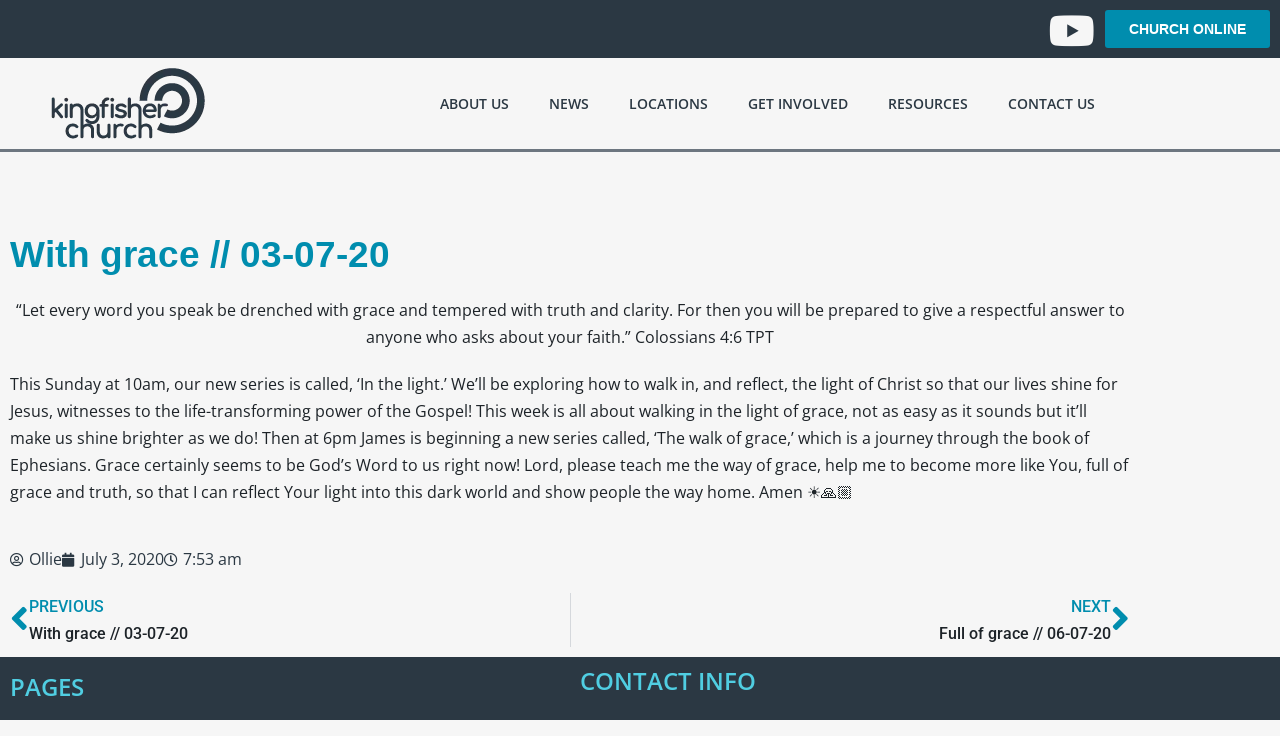

--- FILE ---
content_type: text/html; charset=UTF-8
request_url: https://www.kingfisher.org.uk/2020/07/03/with-grace-03-07-20-2/
body_size: 20731
content:
<!DOCTYPE html><html lang="en-GB"><head><script data-no-optimize="1">var litespeed_docref=sessionStorage.getItem("litespeed_docref");litespeed_docref&&(Object.defineProperty(document,"referrer",{get:function(){return litespeed_docref}}),sessionStorage.removeItem("litespeed_docref"));</script> <meta charset="UTF-8"><meta name="viewport" content="width=device-width, initial-scale=1"><link rel="profile" href="http://gmpg.org/xfn/11"><title>With grace // 03-07-20 &#8211; Kingfisher Church</title><meta name='robots' content='max-image-preview:large' /><link rel="alternate" type="application/rss+xml" title="Kingfisher Church &raquo; Feed" href="https://www.kingfisher.org.uk/feed/" /><link rel="alternate" title="oEmbed (JSON)" type="application/json+oembed" href="https://www.kingfisher.org.uk/wp-json/oembed/1.0/embed?url=https%3A%2F%2Fwww.kingfisher.org.uk%2F2020%2F07%2F03%2Fwith-grace-03-07-20-2%2F" /><link rel="alternate" title="oEmbed (XML)" type="text/xml+oembed" href="https://www.kingfisher.org.uk/wp-json/oembed/1.0/embed?url=https%3A%2F%2Fwww.kingfisher.org.uk%2F2020%2F07%2F03%2Fwith-grace-03-07-20-2%2F&#038;format=xml" /><style class="wpbf-google-fonts"></style><link rel="stylesheet" type="text/css" href="https://use.typekit.net/lym5vqg.css"><style id='wp-img-auto-sizes-contain-inline-css'>img:is([sizes=auto i],[sizes^="auto," i]){contain-intrinsic-size:3000px 1500px}
/*# sourceURL=wp-img-auto-sizes-contain-inline-css */</style><link data-optimized="2" rel="stylesheet" href="https://www.kingfisher.org.uk/wp-content/litespeed/css/e5d444289750ec066506c1462c366114.css?ver=06374" /><style id='global-styles-inline-css'>:root{--wp--preset--aspect-ratio--square: 1;--wp--preset--aspect-ratio--4-3: 4/3;--wp--preset--aspect-ratio--3-4: 3/4;--wp--preset--aspect-ratio--3-2: 3/2;--wp--preset--aspect-ratio--2-3: 2/3;--wp--preset--aspect-ratio--16-9: 16/9;--wp--preset--aspect-ratio--9-16: 9/16;--wp--preset--color--black: #000000;--wp--preset--color--cyan-bluish-gray: #abb8c3;--wp--preset--color--white: #ffffff;--wp--preset--color--pale-pink: #f78da7;--wp--preset--color--vivid-red: #cf2e2e;--wp--preset--color--luminous-vivid-orange: #ff6900;--wp--preset--color--luminous-vivid-amber: #fcb900;--wp--preset--color--light-green-cyan: #7bdcb5;--wp--preset--color--vivid-green-cyan: #00d084;--wp--preset--color--pale-cyan-blue: #8ed1fc;--wp--preset--color--vivid-cyan-blue: #0693e3;--wp--preset--color--vivid-purple: #9b51e0;--wp--preset--gradient--vivid-cyan-blue-to-vivid-purple: linear-gradient(135deg,rgb(6,147,227) 0%,rgb(155,81,224) 100%);--wp--preset--gradient--light-green-cyan-to-vivid-green-cyan: linear-gradient(135deg,rgb(122,220,180) 0%,rgb(0,208,130) 100%);--wp--preset--gradient--luminous-vivid-amber-to-luminous-vivid-orange: linear-gradient(135deg,rgb(252,185,0) 0%,rgb(255,105,0) 100%);--wp--preset--gradient--luminous-vivid-orange-to-vivid-red: linear-gradient(135deg,rgb(255,105,0) 0%,rgb(207,46,46) 100%);--wp--preset--gradient--very-light-gray-to-cyan-bluish-gray: linear-gradient(135deg,rgb(238,238,238) 0%,rgb(169,184,195) 100%);--wp--preset--gradient--cool-to-warm-spectrum: linear-gradient(135deg,rgb(74,234,220) 0%,rgb(151,120,209) 20%,rgb(207,42,186) 40%,rgb(238,44,130) 60%,rgb(251,105,98) 80%,rgb(254,248,76) 100%);--wp--preset--gradient--blush-light-purple: linear-gradient(135deg,rgb(255,206,236) 0%,rgb(152,150,240) 100%);--wp--preset--gradient--blush-bordeaux: linear-gradient(135deg,rgb(254,205,165) 0%,rgb(254,45,45) 50%,rgb(107,0,62) 100%);--wp--preset--gradient--luminous-dusk: linear-gradient(135deg,rgb(255,203,112) 0%,rgb(199,81,192) 50%,rgb(65,88,208) 100%);--wp--preset--gradient--pale-ocean: linear-gradient(135deg,rgb(255,245,203) 0%,rgb(182,227,212) 50%,rgb(51,167,181) 100%);--wp--preset--gradient--electric-grass: linear-gradient(135deg,rgb(202,248,128) 0%,rgb(113,206,126) 100%);--wp--preset--gradient--midnight: linear-gradient(135deg,rgb(2,3,129) 0%,rgb(40,116,252) 100%);--wp--preset--font-size--small: 14px;--wp--preset--font-size--medium: 20px;--wp--preset--font-size--large: 20px;--wp--preset--font-size--x-large: 42px;--wp--preset--font-size--tiny: 12px;--wp--preset--font-size--regular: 16px;--wp--preset--font-size--larger: 32px;--wp--preset--font-size--extra: 44px;--wp--preset--spacing--20: 0.44rem;--wp--preset--spacing--30: 0.67rem;--wp--preset--spacing--40: 1rem;--wp--preset--spacing--50: 1.5rem;--wp--preset--spacing--60: 2.25rem;--wp--preset--spacing--70: 3.38rem;--wp--preset--spacing--80: 5.06rem;--wp--preset--shadow--natural: 6px 6px 9px rgba(0, 0, 0, 0.2);--wp--preset--shadow--deep: 12px 12px 50px rgba(0, 0, 0, 0.4);--wp--preset--shadow--sharp: 6px 6px 0px rgba(0, 0, 0, 0.2);--wp--preset--shadow--outlined: 6px 6px 0px -3px rgb(255, 255, 255), 6px 6px rgb(0, 0, 0);--wp--preset--shadow--crisp: 6px 6px 0px rgb(0, 0, 0);}:root { --wp--style--global--content-size: 1000px;--wp--style--global--wide-size: 1400px; }:where(body) { margin: 0; }.wp-site-blocks > .alignleft { float: left; margin-right: 2em; }.wp-site-blocks > .alignright { float: right; margin-left: 2em; }.wp-site-blocks > .aligncenter { justify-content: center; margin-left: auto; margin-right: auto; }:where(.wp-site-blocks) > * { margin-block-start: 24px; margin-block-end: 0; }:where(.wp-site-blocks) > :first-child { margin-block-start: 0; }:where(.wp-site-blocks) > :last-child { margin-block-end: 0; }:root { --wp--style--block-gap: 24px; }:root :where(.is-layout-flow) > :first-child{margin-block-start: 0;}:root :where(.is-layout-flow) > :last-child{margin-block-end: 0;}:root :where(.is-layout-flow) > *{margin-block-start: 24px;margin-block-end: 0;}:root :where(.is-layout-constrained) > :first-child{margin-block-start: 0;}:root :where(.is-layout-constrained) > :last-child{margin-block-end: 0;}:root :where(.is-layout-constrained) > *{margin-block-start: 24px;margin-block-end: 0;}:root :where(.is-layout-flex){gap: 24px;}:root :where(.is-layout-grid){gap: 24px;}.is-layout-flow > .alignleft{float: left;margin-inline-start: 0;margin-inline-end: 2em;}.is-layout-flow > .alignright{float: right;margin-inline-start: 2em;margin-inline-end: 0;}.is-layout-flow > .aligncenter{margin-left: auto !important;margin-right: auto !important;}.is-layout-constrained > .alignleft{float: left;margin-inline-start: 0;margin-inline-end: 2em;}.is-layout-constrained > .alignright{float: right;margin-inline-start: 2em;margin-inline-end: 0;}.is-layout-constrained > .aligncenter{margin-left: auto !important;margin-right: auto !important;}.is-layout-constrained > :where(:not(.alignleft):not(.alignright):not(.alignfull)){max-width: var(--wp--style--global--content-size);margin-left: auto !important;margin-right: auto !important;}.is-layout-constrained > .alignwide{max-width: var(--wp--style--global--wide-size);}body .is-layout-flex{display: flex;}.is-layout-flex{flex-wrap: wrap;align-items: center;}.is-layout-flex > :is(*, div){margin: 0;}body .is-layout-grid{display: grid;}.is-layout-grid > :is(*, div){margin: 0;}body{padding-top: 0px;padding-right: 0px;padding-bottom: 0px;padding-left: 0px;}a:where(:not(.wp-element-button)){text-decoration: underline;}:root :where(.wp-element-button, .wp-block-button__link){background-color: #32373c;border-width: 0;color: #fff;font-family: inherit;font-size: inherit;font-style: inherit;font-weight: inherit;letter-spacing: inherit;line-height: inherit;padding-top: calc(0.667em + 2px);padding-right: calc(1.333em + 2px);padding-bottom: calc(0.667em + 2px);padding-left: calc(1.333em + 2px);text-decoration: none;text-transform: inherit;}.has-black-color{color: var(--wp--preset--color--black) !important;}.has-cyan-bluish-gray-color{color: var(--wp--preset--color--cyan-bluish-gray) !important;}.has-white-color{color: var(--wp--preset--color--white) !important;}.has-pale-pink-color{color: var(--wp--preset--color--pale-pink) !important;}.has-vivid-red-color{color: var(--wp--preset--color--vivid-red) !important;}.has-luminous-vivid-orange-color{color: var(--wp--preset--color--luminous-vivid-orange) !important;}.has-luminous-vivid-amber-color{color: var(--wp--preset--color--luminous-vivid-amber) !important;}.has-light-green-cyan-color{color: var(--wp--preset--color--light-green-cyan) !important;}.has-vivid-green-cyan-color{color: var(--wp--preset--color--vivid-green-cyan) !important;}.has-pale-cyan-blue-color{color: var(--wp--preset--color--pale-cyan-blue) !important;}.has-vivid-cyan-blue-color{color: var(--wp--preset--color--vivid-cyan-blue) !important;}.has-vivid-purple-color{color: var(--wp--preset--color--vivid-purple) !important;}.has-black-background-color{background-color: var(--wp--preset--color--black) !important;}.has-cyan-bluish-gray-background-color{background-color: var(--wp--preset--color--cyan-bluish-gray) !important;}.has-white-background-color{background-color: var(--wp--preset--color--white) !important;}.has-pale-pink-background-color{background-color: var(--wp--preset--color--pale-pink) !important;}.has-vivid-red-background-color{background-color: var(--wp--preset--color--vivid-red) !important;}.has-luminous-vivid-orange-background-color{background-color: var(--wp--preset--color--luminous-vivid-orange) !important;}.has-luminous-vivid-amber-background-color{background-color: var(--wp--preset--color--luminous-vivid-amber) !important;}.has-light-green-cyan-background-color{background-color: var(--wp--preset--color--light-green-cyan) !important;}.has-vivid-green-cyan-background-color{background-color: var(--wp--preset--color--vivid-green-cyan) !important;}.has-pale-cyan-blue-background-color{background-color: var(--wp--preset--color--pale-cyan-blue) !important;}.has-vivid-cyan-blue-background-color{background-color: var(--wp--preset--color--vivid-cyan-blue) !important;}.has-vivid-purple-background-color{background-color: var(--wp--preset--color--vivid-purple) !important;}.has-black-border-color{border-color: var(--wp--preset--color--black) !important;}.has-cyan-bluish-gray-border-color{border-color: var(--wp--preset--color--cyan-bluish-gray) !important;}.has-white-border-color{border-color: var(--wp--preset--color--white) !important;}.has-pale-pink-border-color{border-color: var(--wp--preset--color--pale-pink) !important;}.has-vivid-red-border-color{border-color: var(--wp--preset--color--vivid-red) !important;}.has-luminous-vivid-orange-border-color{border-color: var(--wp--preset--color--luminous-vivid-orange) !important;}.has-luminous-vivid-amber-border-color{border-color: var(--wp--preset--color--luminous-vivid-amber) !important;}.has-light-green-cyan-border-color{border-color: var(--wp--preset--color--light-green-cyan) !important;}.has-vivid-green-cyan-border-color{border-color: var(--wp--preset--color--vivid-green-cyan) !important;}.has-pale-cyan-blue-border-color{border-color: var(--wp--preset--color--pale-cyan-blue) !important;}.has-vivid-cyan-blue-border-color{border-color: var(--wp--preset--color--vivid-cyan-blue) !important;}.has-vivid-purple-border-color{border-color: var(--wp--preset--color--vivid-purple) !important;}.has-vivid-cyan-blue-to-vivid-purple-gradient-background{background: var(--wp--preset--gradient--vivid-cyan-blue-to-vivid-purple) !important;}.has-light-green-cyan-to-vivid-green-cyan-gradient-background{background: var(--wp--preset--gradient--light-green-cyan-to-vivid-green-cyan) !important;}.has-luminous-vivid-amber-to-luminous-vivid-orange-gradient-background{background: var(--wp--preset--gradient--luminous-vivid-amber-to-luminous-vivid-orange) !important;}.has-luminous-vivid-orange-to-vivid-red-gradient-background{background: var(--wp--preset--gradient--luminous-vivid-orange-to-vivid-red) !important;}.has-very-light-gray-to-cyan-bluish-gray-gradient-background{background: var(--wp--preset--gradient--very-light-gray-to-cyan-bluish-gray) !important;}.has-cool-to-warm-spectrum-gradient-background{background: var(--wp--preset--gradient--cool-to-warm-spectrum) !important;}.has-blush-light-purple-gradient-background{background: var(--wp--preset--gradient--blush-light-purple) !important;}.has-blush-bordeaux-gradient-background{background: var(--wp--preset--gradient--blush-bordeaux) !important;}.has-luminous-dusk-gradient-background{background: var(--wp--preset--gradient--luminous-dusk) !important;}.has-pale-ocean-gradient-background{background: var(--wp--preset--gradient--pale-ocean) !important;}.has-electric-grass-gradient-background{background: var(--wp--preset--gradient--electric-grass) !important;}.has-midnight-gradient-background{background: var(--wp--preset--gradient--midnight) !important;}.has-small-font-size{font-size: var(--wp--preset--font-size--small) !important;}.has-medium-font-size{font-size: var(--wp--preset--font-size--medium) !important;}.has-large-font-size{font-size: var(--wp--preset--font-size--large) !important;}.has-x-large-font-size{font-size: var(--wp--preset--font-size--x-large) !important;}.has-tiny-font-size{font-size: var(--wp--preset--font-size--tiny) !important;}.has-regular-font-size{font-size: var(--wp--preset--font-size--regular) !important;}.has-larger-font-size{font-size: var(--wp--preset--font-size--larger) !important;}.has-extra-font-size{font-size: var(--wp--preset--font-size--extra) !important;}
:root :where(.wp-block-pullquote){font-size: 1.5em;line-height: 1.6;}
/*# sourceURL=global-styles-inline-css */</style><style id='woocommerce-inline-inline-css'>.woocommerce form .form-row .required { visibility: visible; }
/*# sourceURL=woocommerce-inline-inline-css */</style><style id='wpbf-woocommerce-inline-css'>.wpbf-archive-content .wpbf-post{text-align:left;}
/*# sourceURL=wpbf-woocommerce-inline-css */</style><style id='elementor-frontend-inline-css'>.elementor-kit-6{--e-global-color-primary:#2B3843;--e-global-color-secondary:#F6F6F6;--e-global-color-text:#1D2328;--e-global-color-accent:#008DAE;--e-global-color-2368ea8:#50CEE2;--e-global-typography-primary-font-family:"Open Sans";--e-global-typography-primary-font-size:1.5em;--e-global-typography-primary-font-weight:600;--e-global-typography-secondary-font-family:"Open Sans Condensed";--e-global-typography-secondary-font-size:2.3em;--e-global-typography-secondary-font-weight:bold;--e-global-typography-text-font-family:"Open Sans";--e-global-typography-text-font-size:1em;--e-global-typography-accent-font-family:"Roboto";--e-global-typography-accent-font-size:1em;--e-global-typography-accent-font-weight:500;--e-global-typography-5466f69-font-family:"zooja-pro";--e-global-typography-5466f69-font-size:3.4em;background-color:var( --e-global-color-secondary );}.elementor-kit-6 e-page-transition{background-color:#FFBC7D;}.elementor-section.elementor-section-boxed > .elementor-container{max-width:1140px;}.e-con{--container-max-width:1140px;}.elementor-widget:not(:last-child){margin-block-end:20px;}.elementor-element{--widgets-spacing:20px 20px;--widgets-spacing-row:20px;--widgets-spacing-column:20px;}{}h1.entry-title{display:var(--page-title-display);}@media(max-width:1024px){.elementor-section.elementor-section-boxed > .elementor-container{max-width:1024px;}.e-con{--container-max-width:1024px;}}@media(max-width:767px){.elementor-section.elementor-section-boxed > .elementor-container{max-width:767px;}.e-con{--container-max-width:767px;}}
.elementor-20569 .elementor-element.elementor-element-29b2a829 > .elementor-container > .elementor-column > .elementor-widget-wrap{align-content:center;align-items:center;}.elementor-20569 .elementor-element.elementor-element-29b2a829:not(.elementor-motion-effects-element-type-background), .elementor-20569 .elementor-element.elementor-element-29b2a829 > .elementor-motion-effects-container > .elementor-motion-effects-layer{background-color:var( --e-global-color-primary );}.elementor-20569 .elementor-element.elementor-element-29b2a829{transition:background 0.3s, border 0.3s, border-radius 0.3s, box-shadow 0.3s;}.elementor-20569 .elementor-element.elementor-element-29b2a829 > .elementor-background-overlay{transition:background 0.3s, border-radius 0.3s, opacity 0.3s;}.elementor-bc-flex-widget .elementor-20569 .elementor-element.elementor-element-31d6c59b.elementor-column .elementor-widget-wrap{align-items:center;}.elementor-20569 .elementor-element.elementor-element-31d6c59b.elementor-column.elementor-element[data-element_type="column"] > .elementor-widget-wrap.elementor-element-populated{align-content:center;align-items:center;}.elementor-20569 .elementor-element.elementor-element-31d6c59b.elementor-column > .elementor-widget-wrap{justify-content:flex-end;}.elementor-widget-icon.elementor-view-stacked .elementor-icon{background-color:var( --e-global-color-primary );}.elementor-widget-icon.elementor-view-framed .elementor-icon, .elementor-widget-icon.elementor-view-default .elementor-icon{color:var( --e-global-color-primary );border-color:var( --e-global-color-primary );}.elementor-widget-icon.elementor-view-framed .elementor-icon, .elementor-widget-icon.elementor-view-default .elementor-icon svg{fill:var( --e-global-color-primary );}.elementor-20569 .elementor-element.elementor-element-5411584a{width:auto;max-width:auto;align-self:center;}.elementor-20569 .elementor-element.elementor-element-5411584a > .elementor-widget-container{margin:-2px 0px -13px 0px;padding:0px 13px 0px 0px;}.elementor-20569 .elementor-element.elementor-element-5411584a .elementor-icon-wrapper{text-align:center;}.elementor-20569 .elementor-element.elementor-element-5411584a.elementor-view-stacked .elementor-icon{background-color:var( --e-global-color-secondary );}.elementor-20569 .elementor-element.elementor-element-5411584a.elementor-view-framed .elementor-icon, .elementor-20569 .elementor-element.elementor-element-5411584a.elementor-view-default .elementor-icon{color:var( --e-global-color-secondary );border-color:var( --e-global-color-secondary );}.elementor-20569 .elementor-element.elementor-element-5411584a.elementor-view-framed .elementor-icon, .elementor-20569 .elementor-element.elementor-element-5411584a.elementor-view-default .elementor-icon svg{fill:var( --e-global-color-secondary );}.elementor-20569 .elementor-element.elementor-element-5411584a.elementor-view-stacked .elementor-icon:hover{background-color:var( --e-global-color-accent );}.elementor-20569 .elementor-element.elementor-element-5411584a.elementor-view-framed .elementor-icon:hover, .elementor-20569 .elementor-element.elementor-element-5411584a.elementor-view-default .elementor-icon:hover{color:var( --e-global-color-accent );border-color:var( --e-global-color-accent );}.elementor-20569 .elementor-element.elementor-element-5411584a.elementor-view-framed .elementor-icon:hover, .elementor-20569 .elementor-element.elementor-element-5411584a.elementor-view-default .elementor-icon:hover svg{fill:var( --e-global-color-accent );}.elementor-20569 .elementor-element.elementor-element-5411584a .elementor-icon{font-size:41px;}.elementor-20569 .elementor-element.elementor-element-5411584a .elementor-icon svg{height:41px;}.elementor-widget-button .elementor-button{background-color:var( --e-global-color-accent );font-family:var( --e-global-typography-accent-font-family ), Sans-serif;font-size:var( --e-global-typography-accent-font-size );font-weight:var( --e-global-typography-accent-font-weight );}.elementor-20569 .elementor-element.elementor-element-49a1b339 .elementor-button{background-color:var( --e-global-color-accent );font-family:"Open Sans Condensed", Sans-serif;font-size:0.9em;font-weight:bold;text-transform:uppercase;}.elementor-20569 .elementor-element.elementor-element-49a1b339{width:auto;max-width:auto;}.elementor-20569 .elementor-element.elementor-element-603e7eb5:not(.elementor-motion-effects-element-type-background), .elementor-20569 .elementor-element.elementor-element-603e7eb5 > .elementor-motion-effects-container > .elementor-motion-effects-layer{background-color:var( --e-global-color-secondary );}.elementor-20569 .elementor-element.elementor-element-603e7eb5{border-style:solid;border-width:0px 0px 3px 0px;transition:background 0.3s, border 0.3s, border-radius 0.3s, box-shadow 0.3s;}.elementor-20569 .elementor-element.elementor-element-603e7eb5, .elementor-20569 .elementor-element.elementor-element-603e7eb5 > .elementor-background-overlay{border-radius:0px 0px 0px 0px;}.elementor-20569 .elementor-element.elementor-element-603e7eb5 > .elementor-background-overlay{transition:background 0.3s, border-radius 0.3s, opacity 0.3s;}.elementor-widget-theme-site-logo .widget-image-caption{color:var( --e-global-color-text );font-family:var( --e-global-typography-text-font-family ), Sans-serif;font-size:var( --e-global-typography-text-font-size );}.elementor-bc-flex-widget .elementor-20569 .elementor-element.elementor-element-56c98a74.elementor-column .elementor-widget-wrap{align-items:center;}.elementor-20569 .elementor-element.elementor-element-56c98a74.elementor-column.elementor-element[data-element_type="column"] > .elementor-widget-wrap.elementor-element-populated{align-content:center;align-items:center;}.elementor-widget-nav-menu .elementor-nav-menu .elementor-item{font-family:var( --e-global-typography-primary-font-family ), Sans-serif;font-size:var( --e-global-typography-primary-font-size );font-weight:var( --e-global-typography-primary-font-weight );}.elementor-widget-nav-menu .elementor-nav-menu--main .elementor-item{color:var( --e-global-color-text );fill:var( --e-global-color-text );}.elementor-widget-nav-menu .elementor-nav-menu--main .elementor-item:hover,
					.elementor-widget-nav-menu .elementor-nav-menu--main .elementor-item.elementor-item-active,
					.elementor-widget-nav-menu .elementor-nav-menu--main .elementor-item.highlighted,
					.elementor-widget-nav-menu .elementor-nav-menu--main .elementor-item:focus{color:var( --e-global-color-accent );fill:var( --e-global-color-accent );}.elementor-widget-nav-menu .elementor-nav-menu--main:not(.e--pointer-framed) .elementor-item:before,
					.elementor-widget-nav-menu .elementor-nav-menu--main:not(.e--pointer-framed) .elementor-item:after{background-color:var( --e-global-color-accent );}.elementor-widget-nav-menu .e--pointer-framed .elementor-item:before,
					.elementor-widget-nav-menu .e--pointer-framed .elementor-item:after{border-color:var( --e-global-color-accent );}.elementor-widget-nav-menu{--e-nav-menu-divider-color:var( --e-global-color-text );}.elementor-widget-nav-menu .elementor-nav-menu--dropdown .elementor-item, .elementor-widget-nav-menu .elementor-nav-menu--dropdown  .elementor-sub-item{font-family:var( --e-global-typography-accent-font-family ), Sans-serif;font-size:var( --e-global-typography-accent-font-size );font-weight:var( --e-global-typography-accent-font-weight );}.elementor-20569 .elementor-element.elementor-element-630ec178 .elementor-menu-toggle{margin:0 auto;background-color:var( --e-global-color-primary );}.elementor-20569 .elementor-element.elementor-element-630ec178 .elementor-nav-menu .elementor-item{font-family:"Open Sans", Sans-serif;font-size:0.9rem;font-weight:600;text-transform:uppercase;}.elementor-20569 .elementor-element.elementor-element-630ec178 .elementor-nav-menu--main .elementor-item{color:var( --e-global-color-primary );fill:var( --e-global-color-primary );}.elementor-20569 .elementor-element.elementor-element-630ec178 .elementor-nav-menu--dropdown a, .elementor-20569 .elementor-element.elementor-element-630ec178 .elementor-menu-toggle{color:var( --e-global-color-secondary );fill:var( --e-global-color-secondary );}.elementor-20569 .elementor-element.elementor-element-630ec178 .elementor-nav-menu--dropdown{background-color:var( --e-global-color-primary );}.elementor-20569 .elementor-element.elementor-element-630ec178 .elementor-nav-menu--dropdown a:hover,
					.elementor-20569 .elementor-element.elementor-element-630ec178 .elementor-nav-menu--dropdown a:focus,
					.elementor-20569 .elementor-element.elementor-element-630ec178 .elementor-nav-menu--dropdown a.elementor-item-active,
					.elementor-20569 .elementor-element.elementor-element-630ec178 .elementor-nav-menu--dropdown a.highlighted,
					.elementor-20569 .elementor-element.elementor-element-630ec178 .elementor-menu-toggle:hover,
					.elementor-20569 .elementor-element.elementor-element-630ec178 .elementor-menu-toggle:focus{color:var( --e-global-color-accent );}.elementor-20569 .elementor-element.elementor-element-630ec178 .elementor-nav-menu--dropdown a:hover,
					.elementor-20569 .elementor-element.elementor-element-630ec178 .elementor-nav-menu--dropdown a:focus,
					.elementor-20569 .elementor-element.elementor-element-630ec178 .elementor-nav-menu--dropdown a.elementor-item-active,
					.elementor-20569 .elementor-element.elementor-element-630ec178 .elementor-nav-menu--dropdown a.highlighted{background-color:var( --e-global-color-secondary );}.elementor-20569 .elementor-element.elementor-element-630ec178 .elementor-nav-menu--dropdown .elementor-item, .elementor-20569 .elementor-element.elementor-element-630ec178 .elementor-nav-menu--dropdown  .elementor-sub-item{font-family:"Open Sans", Sans-serif;font-weight:600;text-transform:uppercase;}.elementor-theme-builder-content-area{height:400px;}.elementor-location-header:before, .elementor-location-footer:before{content:"";display:table;clear:both;}@media(min-width:768px){.elementor-20569 .elementor-element.elementor-element-bd24e20{width:19.988%;}.elementor-20569 .elementor-element.elementor-element-56c98a74{width:80.012%;}}@media(max-width:1024px){.elementor-widget-button .elementor-button{font-size:var( --e-global-typography-accent-font-size );}.elementor-widget-theme-site-logo .widget-image-caption{font-size:var( --e-global-typography-text-font-size );}.elementor-widget-nav-menu .elementor-nav-menu .elementor-item{font-size:var( --e-global-typography-primary-font-size );}.elementor-widget-nav-menu .elementor-nav-menu--dropdown .elementor-item, .elementor-widget-nav-menu .elementor-nav-menu--dropdown  .elementor-sub-item{font-size:var( --e-global-typography-accent-font-size );}.elementor-20569 .elementor-element.elementor-element-630ec178 .elementor-nav-menu--dropdown .elementor-item, .elementor-20569 .elementor-element.elementor-element-630ec178 .elementor-nav-menu--dropdown  .elementor-sub-item{font-size:1em;}}@media(max-width:767px){.elementor-widget-button .elementor-button{font-size:var( --e-global-typography-accent-font-size );}.elementor-widget-theme-site-logo .widget-image-caption{font-size:var( --e-global-typography-text-font-size );}.elementor-20569 .elementor-element.elementor-element-665f2660{text-align:center;}.elementor-widget-nav-menu .elementor-nav-menu .elementor-item{font-size:var( --e-global-typography-primary-font-size );}.elementor-widget-nav-menu .elementor-nav-menu--dropdown .elementor-item, .elementor-widget-nav-menu .elementor-nav-menu--dropdown  .elementor-sub-item{font-size:var( --e-global-typography-accent-font-size );}.elementor-20569 .elementor-element.elementor-element-630ec178 > .elementor-widget-container{margin:0% 0% 0% 0%;}}/* Start custom CSS for nav-menu, class: .elementor-element-630ec178 */.sub-menu-toggle {
    display: none;
}/* End custom CSS */
.elementor-70 .elementor-element.elementor-element-534f9a7:not(.elementor-motion-effects-element-type-background), .elementor-70 .elementor-element.elementor-element-534f9a7 > .elementor-motion-effects-container > .elementor-motion-effects-layer{background-color:var( --e-global-color-primary );}.elementor-70 .elementor-element.elementor-element-534f9a7 > .elementor-container{min-height:300px;}.elementor-70 .elementor-element.elementor-element-534f9a7{transition:background 0.3s, border 0.3s, border-radius 0.3s, box-shadow 0.3s;margin-top:0px;margin-bottom:0px;padding:0px 0px 0px 0px;}.elementor-70 .elementor-element.elementor-element-534f9a7 > .elementor-background-overlay{transition:background 0.3s, border-radius 0.3s, opacity 0.3s;}.elementor-widget-sitemap .elementor-sitemap-title{color:var( --e-global-color-primary );font-family:var( --e-global-typography-primary-font-family ), Sans-serif;font-size:var( --e-global-typography-primary-font-size );font-weight:var( --e-global-typography-primary-font-weight );}.elementor-widget-sitemap .elementor-sitemap-item, .elementor-widget-sitemap span.elementor-sitemap-list, .elementor-widget-sitemap .elementor-sitemap-item a{color:var( --e-global-color-text );font-family:var( --e-global-typography-text-font-family ), Sans-serif;font-size:var( --e-global-typography-text-font-size );}.elementor-widget-sitemap .elementor-sitemap-item{color:var( --e-global-color-text );}.elementor-70 .elementor-element.elementor-element-9a6f343 .elementor-sitemap-section{flex-basis:calc( 1 / 1 * 100% );}.elementor-70 .elementor-element.elementor-element-9a6f343 .elementor-sitemap-title{color:var( --e-global-color-2368ea8 );font-family:"Open Sans", Sans-serif;font-weight:600;text-transform:uppercase;}.elementor-70 .elementor-element.elementor-element-9a6f343 .elementor-sitemap-item, .elementor-70 .elementor-element.elementor-element-9a6f343 span.elementor-sitemap-list, .elementor-70 .elementor-element.elementor-element-9a6f343 .elementor-sitemap-item a{color:var( --e-global-color-secondary );font-family:"Open Sans", Sans-serif;font-size:13px;font-weight:600;text-transform:uppercase;}.elementor-70 .elementor-element.elementor-element-9a6f343 .elementor-sitemap-item{color:var( --e-global-color-2368ea8 );}.elementor-70 .elementor-element.elementor-element-9a6f343 .elementor-sitemap-list, .elementor-70 .elementor-element.elementor-element-9a6f343 .elementor-sitemap-list .children{list-style-type:circle;}.elementor-widget-heading .elementor-heading-title{font-family:var( --e-global-typography-primary-font-family ), Sans-serif;font-size:var( --e-global-typography-primary-font-size );font-weight:var( --e-global-typography-primary-font-weight );color:var( --e-global-color-primary );}.elementor-70 .elementor-element.elementor-element-7fcc6bc .elementor-heading-title{color:var( --e-global-color-2368ea8 );}.elementor-widget-text-editor{font-family:var( --e-global-typography-text-font-family ), Sans-serif;font-size:var( --e-global-typography-text-font-size );color:var( --e-global-color-text );}.elementor-widget-text-editor.elementor-drop-cap-view-stacked .elementor-drop-cap{background-color:var( --e-global-color-primary );}.elementor-widget-text-editor.elementor-drop-cap-view-framed .elementor-drop-cap, .elementor-widget-text-editor.elementor-drop-cap-view-default .elementor-drop-cap{color:var( --e-global-color-primary );border-color:var( --e-global-color-primary );}.elementor-70 .elementor-element.elementor-element-1a4ab78{font-family:"Open Sans", Sans-serif;font-size:0.8em;color:var( --e-global-color-secondary );}.elementor-70 .elementor-element.elementor-element-b0fd2b4{text-align:center;font-family:"Roboto", Sans-serif;font-size:0.75em;font-weight:500;}.elementor-theme-builder-content-area{height:400px;}.elementor-location-header:before, .elementor-location-footer:before{content:"";display:table;clear:both;}@media(max-width:1024px){.elementor-widget-sitemap .elementor-sitemap-title{font-size:var( --e-global-typography-primary-font-size );}.elementor-widget-sitemap .elementor-sitemap-item, .elementor-widget-sitemap span.elementor-sitemap-list, .elementor-widget-sitemap .elementor-sitemap-item a{font-size:var( --e-global-typography-text-font-size );}.elementor-70 .elementor-element.elementor-element-9a6f343 .elementor-sitemap-section{flex-basis:calc( 1 / 2 * 100% );}.elementor-widget-heading .elementor-heading-title{font-size:var( --e-global-typography-primary-font-size );}.elementor-widget-text-editor{font-size:var( --e-global-typography-text-font-size );}}@media(max-width:767px){.elementor-widget-sitemap .elementor-sitemap-title{font-size:var( --e-global-typography-primary-font-size );}.elementor-widget-sitemap .elementor-sitemap-item, .elementor-widget-sitemap span.elementor-sitemap-list, .elementor-widget-sitemap .elementor-sitemap-item a{font-size:var( --e-global-typography-text-font-size );}.elementor-70 .elementor-element.elementor-element-9a6f343 .elementor-sitemap-section{flex-basis:calc( 1 / 1 * 100% );}.elementor-widget-heading .elementor-heading-title{font-size:var( --e-global-typography-primary-font-size );}.elementor-widget-text-editor{font-size:var( --e-global-typography-text-font-size );}}
.elementor-102 .elementor-element.elementor-element-fbee428{--spacer-size:50px;}.elementor-widget-theme-post-title .elementor-heading-title{font-family:var( --e-global-typography-primary-font-family ), Sans-serif;font-size:var( --e-global-typography-primary-font-size );font-weight:var( --e-global-typography-primary-font-weight );color:var( --e-global-color-primary );}.elementor-102 .elementor-element.elementor-element-820b145 .elementor-heading-title{font-family:var( --e-global-typography-secondary-font-family ), Sans-serif;font-size:var( --e-global-typography-secondary-font-size );font-weight:var( --e-global-typography-secondary-font-weight );color:var( --e-global-color-accent );}.elementor-widget-theme-post-content{color:var( --e-global-color-text );font-family:var( --e-global-typography-text-font-family ), Sans-serif;font-size:var( --e-global-typography-text-font-size );}.elementor-widget-post-info .elementor-icon-list-item:not(:last-child):after{border-color:var( --e-global-color-text );}.elementor-widget-post-info .elementor-icon-list-icon i{color:var( --e-global-color-primary );}.elementor-widget-post-info .elementor-icon-list-icon svg{fill:var( --e-global-color-primary );}.elementor-widget-post-info .elementor-icon-list-text, .elementor-widget-post-info .elementor-icon-list-text a{color:var( --e-global-color-secondary );}.elementor-widget-post-info .elementor-icon-list-item{font-family:var( --e-global-typography-text-font-family ), Sans-serif;font-size:var( --e-global-typography-text-font-size );}.elementor-102 .elementor-element.elementor-element-0724b3e .elementor-icon-list-icon{width:14px;}.elementor-102 .elementor-element.elementor-element-0724b3e .elementor-icon-list-icon i{font-size:14px;}.elementor-102 .elementor-element.elementor-element-0724b3e .elementor-icon-list-icon svg{--e-icon-list-icon-size:14px;}.elementor-102 .elementor-element.elementor-element-0724b3e .elementor-icon-list-text, .elementor-102 .elementor-element.elementor-element-0724b3e .elementor-icon-list-text a{color:var( --e-global-color-primary );}.elementor-widget-post-navigation span.post-navigation__prev--label{color:var( --e-global-color-text );}.elementor-widget-post-navigation span.post-navigation__next--label{color:var( --e-global-color-text );}.elementor-widget-post-navigation span.post-navigation__prev--label, .elementor-widget-post-navigation span.post-navigation__next--label{font-family:var( --e-global-typography-secondary-font-family ), Sans-serif;font-size:var( --e-global-typography-secondary-font-size );font-weight:var( --e-global-typography-secondary-font-weight );}.elementor-widget-post-navigation span.post-navigation__prev--title, .elementor-widget-post-navigation span.post-navigation__next--title{color:var( --e-global-color-secondary );font-family:var( --e-global-typography-secondary-font-family ), Sans-serif;font-size:var( --e-global-typography-secondary-font-size );font-weight:var( --e-global-typography-secondary-font-weight );}.elementor-102 .elementor-element.elementor-element-9de1c61 span.post-navigation__prev--label{color:var( --e-global-color-accent );}.elementor-102 .elementor-element.elementor-element-9de1c61 span.post-navigation__next--label{color:var( --e-global-color-accent );}.elementor-102 .elementor-element.elementor-element-9de1c61 span.post-navigation__prev--label, .elementor-102 .elementor-element.elementor-element-9de1c61 span.post-navigation__next--label{font-family:var( --e-global-typography-accent-font-family ), Sans-serif;font-size:var( --e-global-typography-accent-font-size );font-weight:var( --e-global-typography-accent-font-weight );}.elementor-102 .elementor-element.elementor-element-9de1c61 span.post-navigation__prev--title, .elementor-102 .elementor-element.elementor-element-9de1c61 span.post-navigation__next--title{color:var( --e-global-color-text );font-family:var( --e-global-typography-accent-font-family ), Sans-serif;font-size:var( --e-global-typography-accent-font-size );font-weight:var( --e-global-typography-accent-font-weight );}.elementor-102 .elementor-element.elementor-element-9de1c61 .post-navigation__arrow-wrapper{color:var( --e-global-color-accent );fill:var( --e-global-color-accent );font-size:37px;}.elementor-102 .elementor-element.elementor-element-9de1c61 .elementor-post-navigation__link a {gap:10px;}@media(max-width:1024px){.elementor-widget-theme-post-title .elementor-heading-title{font-size:var( --e-global-typography-primary-font-size );}.elementor-102 .elementor-element.elementor-element-820b145 .elementor-heading-title{font-size:var( --e-global-typography-secondary-font-size );}.elementor-widget-theme-post-content{font-size:var( --e-global-typography-text-font-size );}.elementor-widget-post-info .elementor-icon-list-item{font-size:var( --e-global-typography-text-font-size );}.elementor-widget-post-navigation span.post-navigation__prev--label, .elementor-widget-post-navigation span.post-navigation__next--label{font-size:var( --e-global-typography-secondary-font-size );}.elementor-widget-post-navigation span.post-navigation__prev--title, .elementor-widget-post-navigation span.post-navigation__next--title{font-size:var( --e-global-typography-secondary-font-size );}.elementor-102 .elementor-element.elementor-element-9de1c61 span.post-navigation__prev--label, .elementor-102 .elementor-element.elementor-element-9de1c61 span.post-navigation__next--label{font-size:var( --e-global-typography-accent-font-size );}.elementor-102 .elementor-element.elementor-element-9de1c61 span.post-navigation__prev--title, .elementor-102 .elementor-element.elementor-element-9de1c61 span.post-navigation__next--title{font-size:var( --e-global-typography-accent-font-size );}}@media(max-width:767px){.elementor-widget-theme-post-title .elementor-heading-title{font-size:var( --e-global-typography-primary-font-size );}.elementor-102 .elementor-element.elementor-element-820b145 .elementor-heading-title{font-size:var( --e-global-typography-secondary-font-size );}.elementor-widget-theme-post-content{font-size:var( --e-global-typography-text-font-size );}.elementor-widget-post-info .elementor-icon-list-item{font-size:var( --e-global-typography-text-font-size );}.elementor-widget-post-navigation span.post-navigation__prev--label, .elementor-widget-post-navigation span.post-navigation__next--label{font-size:var( --e-global-typography-secondary-font-size );}.elementor-widget-post-navigation span.post-navigation__prev--title, .elementor-widget-post-navigation span.post-navigation__next--title{font-size:var( --e-global-typography-secondary-font-size );}.elementor-102 .elementor-element.elementor-element-9de1c61 span.post-navigation__prev--label, .elementor-102 .elementor-element.elementor-element-9de1c61 span.post-navigation__next--label{font-size:var( --e-global-typography-accent-font-size );}.elementor-102 .elementor-element.elementor-element-9de1c61 span.post-navigation__prev--title, .elementor-102 .elementor-element.elementor-element-9de1c61 span.post-navigation__next--title{font-size:var( --e-global-typography-accent-font-size );}}
/*# sourceURL=elementor-frontend-inline-css */</style> <script type="litespeed/javascript" data-src="https://www.kingfisher.org.uk/wp-includes/js/jquery/jquery.min.js" id="jquery-core-js"></script> <script id="wc-add-to-cart-js-extra" type="litespeed/javascript">var wc_add_to_cart_params={"ajax_url":"/wp-admin/admin-ajax.php","wc_ajax_url":"/?wc-ajax=%%endpoint%%","i18n_view_cart":"View basket","cart_url":"https://www.kingfisher.org.uk/basket/","is_cart":"","cart_redirect_after_add":"yes"}</script> <script id="woocommerce-js-extra" type="litespeed/javascript">var woocommerce_params={"ajax_url":"/wp-admin/admin-ajax.php","wc_ajax_url":"/?wc-ajax=%%endpoint%%","i18n_password_show":"Show password","i18n_password_hide":"Hide password"}</script> <script id="WCPAY_ASSETS-js-extra" type="litespeed/javascript">var wcpayAssets={"url":"https://www.kingfisher.org.uk/wp-content/plugins/woocommerce-payments/dist/"}</script> <link rel="https://api.w.org/" href="https://www.kingfisher.org.uk/wp-json/" /><link rel="alternate" title="JSON" type="application/json" href="https://www.kingfisher.org.uk/wp-json/wp/v2/posts/20055" /><link rel="EditURI" type="application/rsd+xml" title="RSD" href="https://www.kingfisher.org.uk/xmlrpc.php?rsd" /><meta name="generator" content="WordPress 6.9" /><meta name="generator" content="WooCommerce 10.4.3" /><link rel="canonical" href="https://www.kingfisher.org.uk/2020/07/03/with-grace-03-07-20-2/" /><link rel='shortlink' href='https://www.kingfisher.org.uk/?p=20055' />
<noscript><style>.woocommerce-product-gallery{ opacity: 1 !important; }</style></noscript><meta name="generator" content="Elementor 3.34.3; features: additional_custom_breakpoints; settings: css_print_method-internal, google_font-enabled, font_display-auto"><style>.e-con.e-parent:nth-of-type(n+4):not(.e-lazyloaded):not(.e-no-lazyload),
				.e-con.e-parent:nth-of-type(n+4):not(.e-lazyloaded):not(.e-no-lazyload) * {
					background-image: none !important;
				}
				@media screen and (max-height: 1024px) {
					.e-con.e-parent:nth-of-type(n+3):not(.e-lazyloaded):not(.e-no-lazyload),
					.e-con.e-parent:nth-of-type(n+3):not(.e-lazyloaded):not(.e-no-lazyload) * {
						background-image: none !important;
					}
				}
				@media screen and (max-height: 640px) {
					.e-con.e-parent:nth-of-type(n+2):not(.e-lazyloaded):not(.e-no-lazyload),
					.e-con.e-parent:nth-of-type(n+2):not(.e-lazyloaded):not(.e-no-lazyload) * {
						background-image: none !important;
					}
				}</style><style id="wpbf-elementor-woocommerce-product-loop-fix">.products.elementor-grid { display:  flex }</style></head><body class="wp-singular post-template-default single single-post postid-20055 single-format-standard wp-custom-logo wp-theme-page-builder-framework theme-page-builder-framework woocommerce-no-js wpbf wpbf-with-grace-03-07-20-2 wpbf-sidebar-right elementor-default elementor-template-full-width elementor-kit-6 elementor-page-102" itemscope="itemscope" itemtype="https://schema.org/Blog"><a class="screen-reader-text skip-link" href="#content" title="Skip to content">Skip to content</a><div id="container" class="hfeed wpbf-page"><header data-elementor-type="header" data-elementor-id="20569" class="elementor elementor-20569 elementor-location-header" data-elementor-post-type="elementor_library"><header class="elementor-section elementor-top-section elementor-element elementor-element-29b2a829 elementor-section-content-middle elementor-section-full_width elementor-hidden-mobile elementor-section-height-default elementor-section-height-default" data-id="29b2a829" data-element_type="section" data-settings="{&quot;background_background&quot;:&quot;classic&quot;,&quot;background_motion_fx_motion_fx_scrolling&quot;:&quot;yes&quot;,&quot;sticky&quot;:&quot;top&quot;,&quot;background_motion_fx_devices&quot;:[&quot;desktop&quot;,&quot;tablet&quot;,&quot;mobile&quot;],&quot;sticky_on&quot;:[&quot;desktop&quot;,&quot;tablet&quot;,&quot;mobile&quot;],&quot;sticky_offset&quot;:0,&quot;sticky_effects_offset&quot;:0,&quot;sticky_anchor_link_offset&quot;:0}"><div class="elementor-container elementor-column-gap-default"><div class="elementor-column elementor-col-100 elementor-top-column elementor-element elementor-element-31d6c59b" data-id="31d6c59b" data-element_type="column"><div class="elementor-widget-wrap elementor-element-populated"><div class="elementor-element elementor-element-5411584a elementor-widget__width-auto yt-button elementor-view-default elementor-widget elementor-widget-icon" data-id="5411584a" data-element_type="widget" data-widget_type="icon.default"><div class="elementor-widget-container"><div class="elementor-icon-wrapper">
<a class="elementor-icon elementor-animation-grow" href="https://youtube.com/KingfisherChurch">
<i aria-hidden="true" class="fab fa-youtube"></i>			</a></div></div></div><div class="elementor-element elementor-element-49a1b339 elementor-align-center elementor-widget__width-auto elementor-widget elementor-widget-button" data-id="49a1b339" data-element_type="widget" data-widget_type="button.default"><div class="elementor-widget-container"><div class="elementor-button-wrapper">
<a class="elementor-button elementor-button-link elementor-size-sm elementor-animation-grow" href="https://www.youtube.com/@KingfisherChurch/streams">
<span class="elementor-button-content-wrapper">
<span class="elementor-button-text">Church Online</span>
</span>
</a></div></div></div></div></div></div></header><header class="elementor-section elementor-top-section elementor-element elementor-element-603e7eb5 elementor-section-full_width elementor-section-height-default elementor-section-height-default" data-id="603e7eb5" data-element_type="section" data-settings="{&quot;background_background&quot;:&quot;classic&quot;}"><div class="elementor-container elementor-column-gap-default"><div class="elementor-column elementor-col-50 elementor-top-column elementor-element elementor-element-bd24e20" data-id="bd24e20" data-element_type="column"><div class="elementor-widget-wrap elementor-element-populated"><div class="elementor-element elementor-element-665f2660 elementor-widget elementor-widget-theme-site-logo elementor-widget-image" data-id="665f2660" data-element_type="widget" data-widget_type="theme-site-logo.default"><div class="elementor-widget-container">
<a href="https://www.kingfisher.org.uk">
<img data-lazyloaded="1" src="[data-uri]" width="154" height="71" data-src="https://www.kingfisher.org.uk/wp-content/uploads/2021/12/MainSiteLogo-png.png" class="attachment-full size-full wp-image-90" alt="" />				</a></div></div></div></div><div class="elementor-column elementor-col-50 elementor-top-column elementor-element elementor-element-56c98a74" data-id="56c98a74" data-element_type="column"><div class="elementor-widget-wrap elementor-element-populated"><div class="elementor-element elementor-element-630ec178 elementor-nav-menu__align-center elementor-nav-menu--dropdown-mobile elementor-nav-menu__text-align-center elementor-nav-menu--toggle elementor-nav-menu--burger elementor-widget elementor-widget-nav-menu" data-id="630ec178" data-element_type="widget" data-settings="{&quot;layout&quot;:&quot;horizontal&quot;,&quot;submenu_icon&quot;:{&quot;value&quot;:&quot;&lt;i class=\&quot;fas fa-caret-down\&quot; aria-hidden=\&quot;true\&quot;&gt;&lt;\/i&gt;&quot;,&quot;library&quot;:&quot;fa-solid&quot;},&quot;toggle&quot;:&quot;burger&quot;}" data-widget_type="nav-menu.default"><div class="elementor-widget-container"><nav aria-label="Menu" class="elementor-nav-menu--main elementor-nav-menu__container elementor-nav-menu--layout-horizontal e--pointer-underline e--animation-fade"><ul id="menu-1-630ec178" class="elementor-nav-menu"><li class="menu-item menu-item-type-post_type menu-item-object-page menu-item-26"><a href="https://www.kingfisher.org.uk/about-us/" class="elementor-item">About Us</a></li><li class="menu-item menu-item-type-post_type menu-item-object-page current_page_parent menu-item-20313"><a href="https://www.kingfisher.org.uk/news/" class="elementor-item">News</a></li><li class="menu-item menu-item-type-custom menu-item-object-custom menu-item-has-children menu-item-28"><a href="#" class="elementor-item elementor-item-anchor">Locations</a><ul class="sub-menu elementor-nav-menu--dropdown"><li class="menu-item menu-item-type-custom menu-item-object-custom menu-item-has-children menu-item-57"><a href="#" class="elementor-sub-item elementor-item-anchor">UK</a><ul class="sub-menu elementor-nav-menu--dropdown"><li class="menu-item menu-item-type-post_type menu-item-object-page menu-item-20315"><a href="https://www.kingfisher.org.uk/locations/kingfisher-tredworth/" class="elementor-sub-item">Kingfisher Tredworth</a></li><li class="menu-item menu-item-type-post_type menu-item-object-page menu-item-20314"><a href="https://www.kingfisher.org.uk/locations/kingfisher-westgate/" class="elementor-sub-item">Kingfisher City Centre</a></li></ul></li><li class="menu-item menu-item-type-custom menu-item-object-custom menu-item-61"><a href="http://www.kingfisherfamily.org" class="elementor-sub-item">International</a></li></ul></li><li class="menu-item menu-item-type-custom menu-item-object-custom menu-item-has-children menu-item-29"><a href="#" class="elementor-item elementor-item-anchor">Get Involved</a><ul class="sub-menu elementor-nav-menu--dropdown"><li class="menu-item menu-item-type-post_type menu-item-object-page menu-item-20317"><a href="https://www.kingfisher.org.uk/ministries/" class="elementor-sub-item">Ministries</a></li><li class="menu-item menu-item-type-post_type menu-item-object-page menu-item-20316"><a href="https://www.kingfisher.org.uk/giving/" class="elementor-sub-item">Giving</a></li></ul></li><li class="menu-item menu-item-type-custom menu-item-object-custom menu-item-has-children menu-item-30"><a href="#" class="elementor-item elementor-item-anchor">Resources</a><ul class="sub-menu elementor-nav-menu--dropdown"><li class="menu-item menu-item-type-post_type menu-item-object-page menu-item-20318"><a href="https://www.kingfisher.org.uk/shop/" class="elementor-sub-item">Shop</a></li></ul></li><li class="menu-item menu-item-type-post_type menu-item-object-page menu-item-20379"><a href="https://www.kingfisher.org.uk/contact-us/" class="elementor-item">Contact Us</a></li></ul></nav><div class="elementor-menu-toggle" role="button" tabindex="0" aria-label="Menu Toggle" aria-expanded="false">
<i aria-hidden="true" role="presentation" class="elementor-menu-toggle__icon--open eicon-menu-bar"></i><i aria-hidden="true" role="presentation" class="elementor-menu-toggle__icon--close eicon-close"></i></div><nav class="elementor-nav-menu--dropdown elementor-nav-menu__container" aria-hidden="true"><ul id="menu-2-630ec178" class="elementor-nav-menu"><li class="menu-item menu-item-type-post_type menu-item-object-page menu-item-26"><a href="https://www.kingfisher.org.uk/about-us/" class="elementor-item" tabindex="-1">About Us</a></li><li class="menu-item menu-item-type-post_type menu-item-object-page current_page_parent menu-item-20313"><a href="https://www.kingfisher.org.uk/news/" class="elementor-item" tabindex="-1">News</a></li><li class="menu-item menu-item-type-custom menu-item-object-custom menu-item-has-children menu-item-28"><a href="#" class="elementor-item elementor-item-anchor" tabindex="-1">Locations</a><ul class="sub-menu elementor-nav-menu--dropdown"><li class="menu-item menu-item-type-custom menu-item-object-custom menu-item-has-children menu-item-57"><a href="#" class="elementor-sub-item elementor-item-anchor" tabindex="-1">UK</a><ul class="sub-menu elementor-nav-menu--dropdown"><li class="menu-item menu-item-type-post_type menu-item-object-page menu-item-20315"><a href="https://www.kingfisher.org.uk/locations/kingfisher-tredworth/" class="elementor-sub-item" tabindex="-1">Kingfisher Tredworth</a></li><li class="menu-item menu-item-type-post_type menu-item-object-page menu-item-20314"><a href="https://www.kingfisher.org.uk/locations/kingfisher-westgate/" class="elementor-sub-item" tabindex="-1">Kingfisher City Centre</a></li></ul></li><li class="menu-item menu-item-type-custom menu-item-object-custom menu-item-61"><a href="http://www.kingfisherfamily.org" class="elementor-sub-item" tabindex="-1">International</a></li></ul></li><li class="menu-item menu-item-type-custom menu-item-object-custom menu-item-has-children menu-item-29"><a href="#" class="elementor-item elementor-item-anchor" tabindex="-1">Get Involved</a><ul class="sub-menu elementor-nav-menu--dropdown"><li class="menu-item menu-item-type-post_type menu-item-object-page menu-item-20317"><a href="https://www.kingfisher.org.uk/ministries/" class="elementor-sub-item" tabindex="-1">Ministries</a></li><li class="menu-item menu-item-type-post_type menu-item-object-page menu-item-20316"><a href="https://www.kingfisher.org.uk/giving/" class="elementor-sub-item" tabindex="-1">Giving</a></li></ul></li><li class="menu-item menu-item-type-custom menu-item-object-custom menu-item-has-children menu-item-30"><a href="#" class="elementor-item elementor-item-anchor" tabindex="-1">Resources</a><ul class="sub-menu elementor-nav-menu--dropdown"><li class="menu-item menu-item-type-post_type menu-item-object-page menu-item-20318"><a href="https://www.kingfisher.org.uk/shop/" class="elementor-sub-item" tabindex="-1">Shop</a></li></ul></li><li class="menu-item menu-item-type-post_type menu-item-object-page menu-item-20379"><a href="https://www.kingfisher.org.uk/contact-us/" class="elementor-item" tabindex="-1">Contact Us</a></li></ul></nav></div></div></div></div></div></header><section class="elementor-section elementor-top-section elementor-element elementor-element-c03c5d9 elementor-section-boxed elementor-section-height-default elementor-section-height-default" data-id="c03c5d9" data-element_type="section"><div class="elementor-container elementor-column-gap-default"><div class="elementor-column elementor-col-100 elementor-top-column elementor-element elementor-element-1d2e12fd" data-id="1d2e12fd" data-element_type="column"><div class="elementor-widget-wrap"></div></div></div></section></header><div data-elementor-type="single-post" data-elementor-id="102" class="elementor elementor-102 elementor-location-single post-20055 post type-post status-publish format-standard hentry category-devotional wpbf-post" data-elementor-post-type="elementor_library"><section class="elementor-section elementor-top-section elementor-element elementor-element-a7c849f elementor-section-boxed elementor-section-height-default elementor-section-height-default" data-id="a7c849f" data-element_type="section"><div class="elementor-container elementor-column-gap-default"><div class="elementor-column elementor-col-100 elementor-top-column elementor-element elementor-element-142fccd" data-id="142fccd" data-element_type="column"><div class="elementor-widget-wrap elementor-element-populated"><div class="elementor-element elementor-element-fbee428 elementor-widget elementor-widget-spacer" data-id="fbee428" data-element_type="widget" data-widget_type="spacer.default"><div class="elementor-widget-container"><div class="elementor-spacer"><div class="elementor-spacer-inner"></div></div></div></div><div class="elementor-element elementor-element-820b145 elementor-widget elementor-widget-theme-post-title elementor-page-title elementor-widget-heading" data-id="820b145" data-element_type="widget" data-widget_type="theme-post-title.default"><div class="elementor-widget-container"><h1 class="elementor-heading-title elementor-size-default">With grace // 03-07-20</h1></div></div><div class="elementor-element elementor-element-9a56c25 elementor-widget elementor-widget-theme-post-content" data-id="9a56c25" data-element_type="widget" data-widget_type="theme-post-content.default"><div class="elementor-widget-container"><p style="text-align:center">“Let every word you speak be drenched with grace and tempered with truth and clarity. For then you will be prepared to give a respectful answer to anyone who asks about your faith.” Colossians‬ ‭4:6‬ ‭TPT‬‬</p><p>This Sunday at 10am, our new series is called, ‘In the light.’ We’ll be exploring how to walk in, and reflect, the light of Christ so that our lives shine for Jesus, witnesses to the life-transforming power of the Gospel! This week is all about walking in the light of grace, not as easy as it sounds but it’ll make us shine brighter as we do! Then at 6pm James is beginning a new series called, ‘The walk of grace,’ which is a journey through the book of Ephesians. Grace certainly seems to be God’s Word to us right now! Lord, please teach me the way of grace, help me to become more like You, full of grace and truth, so that I can reflect Your light into this dark world and show people the way home. Amen ☀️🙏🏼</p></div></div><div class="elementor-element elementor-element-0724b3e elementor-widget elementor-widget-post-info" data-id="0724b3e" data-element_type="widget" data-widget_type="post-info.default"><div class="elementor-widget-container"><ul class="elementor-inline-items elementor-icon-list-items elementor-post-info"><li class="elementor-icon-list-item elementor-repeater-item-c4eb950 elementor-inline-item" itemprop="author">
<a href="https://www.kingfisher.org.uk/author/ollie/">
<span class="elementor-icon-list-icon">
<i aria-hidden="true" class="far fa-user-circle"></i>							</span>
<span class="elementor-icon-list-text elementor-post-info__item elementor-post-info__item--type-author">
Ollie					</span>
</a></li><li class="elementor-icon-list-item elementor-repeater-item-419fb30 elementor-inline-item" itemprop="datePublished">
<a href="https://www.kingfisher.org.uk/2020/07/03/">
<span class="elementor-icon-list-icon">
<i aria-hidden="true" class="fas fa-calendar"></i>							</span>
<span class="elementor-icon-list-text elementor-post-info__item elementor-post-info__item--type-date">
<time>July 3, 2020</time>					</span>
</a></li><li class="elementor-icon-list-item elementor-repeater-item-39b482f elementor-inline-item">
<span class="elementor-icon-list-icon">
<i aria-hidden="true" class="far fa-clock"></i>							</span>
<span class="elementor-icon-list-text elementor-post-info__item elementor-post-info__item--type-time">
<time>7:53 am</time>					</span></li></ul></div></div><div class="elementor-element elementor-element-9de1c61 elementor-post-navigation-borders-yes elementor-widget elementor-widget-post-navigation" data-id="9de1c61" data-element_type="widget" data-widget_type="post-navigation.default"><div class="elementor-widget-container"><div class="elementor-post-navigation" role="navigation" aria-label="Post Navigation"><div class="elementor-post-navigation__prev elementor-post-navigation__link">
<a href="https://www.kingfisher.org.uk/2020/07/03/with-grace-03-07-20/" rel="prev"><span class="post-navigation__arrow-wrapper post-navigation__arrow-prev"><i aria-hidden="true" class="fas fa-angle-left"></i><span class="elementor-screen-only">Prev</span></span><span class="elementor-post-navigation__link__prev"><span class="post-navigation__prev--label">Previous</span><span class="post-navigation__prev--title">With grace // 03-07-20</span></span></a></div><div class="elementor-post-navigation__separator-wrapper"><div class="elementor-post-navigation__separator"></div></div><div class="elementor-post-navigation__next elementor-post-navigation__link">
<a href="https://www.kingfisher.org.uk/2020/07/06/full-of-grace-06-07-20/" rel="next"><span class="elementor-post-navigation__link__next"><span class="post-navigation__next--label">Next</span><span class="post-navigation__next--title">Full of grace // 06-07-20</span></span><span class="post-navigation__arrow-wrapper post-navigation__arrow-next"><i aria-hidden="true" class="fas fa-angle-right"></i><span class="elementor-screen-only">Next</span></span></a></div></div></div></div></div></div></div></section></div><footer data-elementor-type="footer" data-elementor-id="70" class="elementor elementor-70 elementor-location-footer" data-elementor-post-type="elementor_library"><section class="elementor-section elementor-top-section elementor-element elementor-element-534f9a7 elementor-section-height-min-height elementor-section-items-top elementor-section-boxed elementor-section-height-default" data-id="534f9a7" data-element_type="section" data-settings="{&quot;background_background&quot;:&quot;classic&quot;}"><div class="elementor-container elementor-column-gap-default"><div class="elementor-column elementor-col-50 elementor-top-column elementor-element elementor-element-6171552" data-id="6171552" data-element_type="column"><div class="elementor-widget-wrap elementor-element-populated"><div class="elementor-element elementor-element-9a6f343 elementor-widget elementor-widget-sitemap" data-id="9a6f343" data-element_type="widget" data-widget_type="sitemap.default"><div class="elementor-widget-container"><div class="elementor-sitemap-wrap"><div class="elementor-sitemap-section"><p class="elementor-sitemap-title elementor-sitemap-page-title">Pages</p><ul class="elementor-sitemap-list elementor-sitemap-page-list"><li class="elementor-sitemap-item elementor-sitemap-item-page page_item page-item-21"><a href="https://www.kingfisher.org.uk/about-us/">About Us</a></li><li class="elementor-sitemap-item elementor-sitemap-item-page page_item page-item-295"><a href="https://www.kingfisher.org.uk/giving/">Giving</a></li><li class="elementor-sitemap-item elementor-sitemap-item-page page_item page-item-324"><a href="https://www.kingfisher.org.uk/shop/">Shop</a></li><li class="elementor-sitemap-item elementor-sitemap-item-page page_item page-item-20305 current_page_parent"><a href="https://www.kingfisher.org.uk/news/">News</a></li><li class="elementor-sitemap-item elementor-sitemap-item-page page_item page-item-122"><a href="https://www.kingfisher.org.uk/">Home</a></li><li class="elementor-sitemap-item elementor-sitemap-item-page page_item page-item-20877"><a href="https://www.kingfisher.org.uk/leadership-training/">Leadership Training</a></li><li class="elementor-sitemap-item elementor-sitemap-item-page page_item page-item-20371"><a href="https://www.kingfisher.org.uk/contact-us/">Contact Us</a></li><li class="elementor-sitemap-item elementor-sitemap-item-page page_item page-item-189"><a href="https://www.kingfisher.org.uk/locations/">Locations</a></li><li class="elementor-sitemap-item elementor-sitemap-item-page page_item page-item-246"><a href="https://www.kingfisher.org.uk/ministries/">Ministries</a></li></ul></div></div></div></div></div></div><div class="elementor-column elementor-col-50 elementor-top-column elementor-element elementor-element-0a3866d" data-id="0a3866d" data-element_type="column"><div class="elementor-widget-wrap elementor-element-populated"><div class="elementor-element elementor-element-7fcc6bc elementor-widget elementor-widget-heading" data-id="7fcc6bc" data-element_type="widget" data-widget_type="heading.default"><div class="elementor-widget-container"><h2 class="elementor-heading-title elementor-size-default">CONTACT INFO</h2></div></div><div class="elementor-element elementor-element-1a4ab78 elementor-widget elementor-widget-text-editor" data-id="1a4ab78" data-element_type="widget" data-widget_type="text-editor.default"><div class="elementor-widget-container"><p><span style="color: #ffffff;"><b>Church Office:</b></span></p><p><span style="color: #ffffff;">Kingfisher Church Tredworth</span><br><span style="color: #ffffff;">Moor Street</span><br><span style="color: #ffffff;">Gloucester</span><br><span style="color: #ffffff;">GL1 4NJ</span></p><p><span style="color: #ffffff;"><b>Phone: </b>+44 (01452) 304339</span></p><p><span style="color: #ffffff;"><b>E-mail: </b>info@kingfisher.org.uk</span></p></div></div></div></div></div></section><section class="elementor-section elementor-top-section elementor-element elementor-element-a81e8da elementor-section-boxed elementor-section-height-default elementor-section-height-default" data-id="a81e8da" data-element_type="section"><div class="elementor-container elementor-column-gap-default"><div class="elementor-column elementor-col-100 elementor-top-column elementor-element elementor-element-20ea2b5" data-id="20ea2b5" data-element_type="column"><div class="elementor-widget-wrap elementor-element-populated"><div class="elementor-element elementor-element-b0fd2b4 elementor-widget elementor-widget-text-editor" data-id="b0fd2b4" data-element_type="widget" data-widget_type="text-editor.default"><div class="elementor-widget-container"><p>Charity Number: 1078477</p></div></div></div></div></div></section></footer></div> <script type="speculationrules">{"prefetch":[{"source":"document","where":{"and":[{"href_matches":"/*"},{"not":{"href_matches":["/wp-*.php","/wp-admin/*","/wp-content/uploads/*","/wp-content/*","/wp-content/plugins/*","/wp-content/themes/page-builder-framework/*","/*\\?(.+)"]}},{"not":{"selector_matches":"a[rel~=\"nofollow\"]"}},{"not":{"selector_matches":".no-prefetch, .no-prefetch a"}}]},"eagerness":"conservative"}]}</script> <script type="litespeed/javascript">const lazyloadRunObserver=()=>{const lazyloadBackgrounds=document.querySelectorAll(`.e-con.e-parent:not(.e-lazyloaded)`);const lazyloadBackgroundObserver=new IntersectionObserver((entries)=>{entries.forEach((entry)=>{if(entry.isIntersecting){let lazyloadBackground=entry.target;if(lazyloadBackground){lazyloadBackground.classList.add('e-lazyloaded')}
lazyloadBackgroundObserver.unobserve(entry.target)}})},{rootMargin:'200px 0px 200px 0px'});lazyloadBackgrounds.forEach((lazyloadBackground)=>{lazyloadBackgroundObserver.observe(lazyloadBackground)})};const events=['DOMContentLiteSpeedLoaded','elementor/lazyload/observe',];events.forEach((event)=>{document.addEventListener(event,lazyloadRunObserver)})</script> <script type="litespeed/javascript">(function(){var c=document.body.className;c=c.replace(/woocommerce-no-js/,'woocommerce-js');document.body.className=c})()</script> <script id="wpbf-site-js-before" type="litespeed/javascript">var WpbfObj={ajaxurl:"https://www.kingfisher.org.uk/wp-admin/admin-ajax.php"}</script> <script id="elementor-frontend-js-before" type="litespeed/javascript">var elementorFrontendConfig={"environmentMode":{"edit":!1,"wpPreview":!1,"isScriptDebug":!1},"i18n":{"shareOnFacebook":"Share on Facebook","shareOnTwitter":"Share on Twitter","pinIt":"Pin it","download":"Download","downloadImage":"Download image","fullscreen":"Fullscreen","zoom":"Zoom","share":"Share","playVideo":"Play Video","previous":"Previous","next":"Next","close":"Close","a11yCarouselPrevSlideMessage":"Previous slide","a11yCarouselNextSlideMessage":"Next slide","a11yCarouselFirstSlideMessage":"This is the first slide","a11yCarouselLastSlideMessage":"This is the last slide","a11yCarouselPaginationBulletMessage":"Go to slide"},"is_rtl":!1,"breakpoints":{"xs":0,"sm":480,"md":768,"lg":1025,"xl":1440,"xxl":1600},"responsive":{"breakpoints":{"mobile":{"label":"Mobile Portrait","value":767,"default_value":767,"direction":"max","is_enabled":!0},"mobile_extra":{"label":"Mobile Landscape","value":880,"default_value":880,"direction":"max","is_enabled":!1},"tablet":{"label":"Tablet Portrait","value":1024,"default_value":1024,"direction":"max","is_enabled":!0},"tablet_extra":{"label":"Tablet Landscape","value":1200,"default_value":1200,"direction":"max","is_enabled":!1},"laptop":{"label":"Laptop","value":1366,"default_value":1366,"direction":"max","is_enabled":!1},"widescreen":{"label":"Widescreen","value":2400,"default_value":2400,"direction":"min","is_enabled":!1}},"hasCustomBreakpoints":!1},"version":"3.34.3","is_static":!1,"experimentalFeatures":{"additional_custom_breakpoints":!0,"theme_builder_v2":!0,"home_screen":!0,"global_classes_should_enforce_capabilities":!0,"e_variables":!0,"cloud-library":!0,"e_opt_in_v4_page":!0,"e_interactions":!0,"e_editor_one":!0,"import-export-customization":!0,"e_pro_variables":!0},"urls":{"assets":"https:\/\/www.kingfisher.org.uk\/wp-content\/plugins\/elementor\/assets\/","ajaxurl":"https:\/\/www.kingfisher.org.uk\/wp-admin\/admin-ajax.php","uploadUrl":"http:\/\/www.kingfisher.org.uk\/wp-content\/uploads"},"nonces":{"floatingButtonsClickTracking":"21ae7efb08"},"swiperClass":"swiper","settings":{"page":[],"editorPreferences":[]},"kit":{"body_background_background":"classic","active_breakpoints":["viewport_mobile","viewport_tablet"],"global_image_lightbox":"yes","lightbox_enable_counter":"yes","lightbox_enable_fullscreen":"yes","lightbox_enable_zoom":"yes","lightbox_enable_share":"yes","lightbox_title_src":"title","lightbox_description_src":"description","woocommerce_notices_elements":[]},"post":{"id":20055,"title":"With%20grace%20%2F%2F%2003-07-20%20%E2%80%93%20Kingfisher%20Church","excerpt":"","featuredImage":!1}}</script> <script id="wc-order-attribution-js-extra" type="litespeed/javascript">var wc_order_attribution={"params":{"lifetime":1.0e-5,"session":30,"base64":!1,"ajaxurl":"https://www.kingfisher.org.uk/wp-admin/admin-ajax.php","prefix":"wc_order_attribution_","allowTracking":!0},"fields":{"source_type":"current.typ","referrer":"current_add.rf","utm_campaign":"current.cmp","utm_source":"current.src","utm_medium":"current.mdm","utm_content":"current.cnt","utm_id":"current.id","utm_term":"current.trm","utm_source_platform":"current.plt","utm_creative_format":"current.fmt","utm_marketing_tactic":"current.tct","session_entry":"current_add.ep","session_start_time":"current_add.fd","session_pages":"session.pgs","session_count":"udata.vst","user_agent":"udata.uag"}}</script> <script id="wp-i18n-js-after" type="litespeed/javascript">wp.i18n.setLocaleData({'text direction\u0004ltr':['ltr']})</script> <script id="elementor-pro-frontend-js-before" type="litespeed/javascript">var ElementorProFrontendConfig={"ajaxurl":"https:\/\/www.kingfisher.org.uk\/wp-admin\/admin-ajax.php","nonce":"0ffc5b3ffd","urls":{"assets":"https:\/\/www.kingfisher.org.uk\/wp-content\/plugins\/elementor-pro\/assets\/","rest":"https:\/\/www.kingfisher.org.uk\/wp-json\/"},"settings":{"lazy_load_background_images":!0},"popup":{"hasPopUps":!1},"shareButtonsNetworks":{"facebook":{"title":"Facebook","has_counter":!0},"twitter":{"title":"Twitter"},"linkedin":{"title":"LinkedIn","has_counter":!0},"pinterest":{"title":"Pinterest","has_counter":!0},"reddit":{"title":"Reddit","has_counter":!0},"vk":{"title":"VK","has_counter":!0},"odnoklassniki":{"title":"OK","has_counter":!0},"tumblr":{"title":"Tumblr"},"digg":{"title":"Digg"},"skype":{"title":"Skype"},"stumbleupon":{"title":"StumbleUpon","has_counter":!0},"mix":{"title":"Mix"},"telegram":{"title":"Telegram"},"pocket":{"title":"Pocket","has_counter":!0},"xing":{"title":"XING","has_counter":!0},"whatsapp":{"title":"WhatsApp"},"email":{"title":"Email"},"print":{"title":"Print"},"x-twitter":{"title":"X"},"threads":{"title":"Threads"}},"woocommerce":{"menu_cart":{"cart_page_url":"https:\/\/www.kingfisher.org.uk\/basket\/","checkout_page_url":"https:\/\/www.kingfisher.org.uk\/checkout\/","fragments_nonce":"80b29b2d62"}},"facebook_sdk":{"lang":"en_GB","app_id":""},"lottie":{"defaultAnimationUrl":"https:\/\/www.kingfisher.org.uk\/wp-content\/plugins\/elementor-pro\/modules\/lottie\/assets\/animations\/default.json"}}</script> <script data-no-optimize="1">window.lazyLoadOptions=Object.assign({},{threshold:300},window.lazyLoadOptions||{});!function(t,e){"object"==typeof exports&&"undefined"!=typeof module?module.exports=e():"function"==typeof define&&define.amd?define(e):(t="undefined"!=typeof globalThis?globalThis:t||self).LazyLoad=e()}(this,function(){"use strict";function e(){return(e=Object.assign||function(t){for(var e=1;e<arguments.length;e++){var n,a=arguments[e];for(n in a)Object.prototype.hasOwnProperty.call(a,n)&&(t[n]=a[n])}return t}).apply(this,arguments)}function o(t){return e({},at,t)}function l(t,e){return t.getAttribute(gt+e)}function c(t){return l(t,vt)}function s(t,e){return function(t,e,n){e=gt+e;null!==n?t.setAttribute(e,n):t.removeAttribute(e)}(t,vt,e)}function i(t){return s(t,null),0}function r(t){return null===c(t)}function u(t){return c(t)===_t}function d(t,e,n,a){t&&(void 0===a?void 0===n?t(e):t(e,n):t(e,n,a))}function f(t,e){et?t.classList.add(e):t.className+=(t.className?" ":"")+e}function _(t,e){et?t.classList.remove(e):t.className=t.className.replace(new RegExp("(^|\\s+)"+e+"(\\s+|$)")," ").replace(/^\s+/,"").replace(/\s+$/,"")}function g(t){return t.llTempImage}function v(t,e){!e||(e=e._observer)&&e.unobserve(t)}function b(t,e){t&&(t.loadingCount+=e)}function p(t,e){t&&(t.toLoadCount=e)}function n(t){for(var e,n=[],a=0;e=t.children[a];a+=1)"SOURCE"===e.tagName&&n.push(e);return n}function h(t,e){(t=t.parentNode)&&"PICTURE"===t.tagName&&n(t).forEach(e)}function a(t,e){n(t).forEach(e)}function m(t){return!!t[lt]}function E(t){return t[lt]}function I(t){return delete t[lt]}function y(e,t){var n;m(e)||(n={},t.forEach(function(t){n[t]=e.getAttribute(t)}),e[lt]=n)}function L(a,t){var o;m(a)&&(o=E(a),t.forEach(function(t){var e,n;e=a,(t=o[n=t])?e.setAttribute(n,t):e.removeAttribute(n)}))}function k(t,e,n){f(t,e.class_loading),s(t,st),n&&(b(n,1),d(e.callback_loading,t,n))}function A(t,e,n){n&&t.setAttribute(e,n)}function O(t,e){A(t,rt,l(t,e.data_sizes)),A(t,it,l(t,e.data_srcset)),A(t,ot,l(t,e.data_src))}function w(t,e,n){var a=l(t,e.data_bg_multi),o=l(t,e.data_bg_multi_hidpi);(a=nt&&o?o:a)&&(t.style.backgroundImage=a,n=n,f(t=t,(e=e).class_applied),s(t,dt),n&&(e.unobserve_completed&&v(t,e),d(e.callback_applied,t,n)))}function x(t,e){!e||0<e.loadingCount||0<e.toLoadCount||d(t.callback_finish,e)}function M(t,e,n){t.addEventListener(e,n),t.llEvLisnrs[e]=n}function N(t){return!!t.llEvLisnrs}function z(t){if(N(t)){var e,n,a=t.llEvLisnrs;for(e in a){var o=a[e];n=e,o=o,t.removeEventListener(n,o)}delete t.llEvLisnrs}}function C(t,e,n){var a;delete t.llTempImage,b(n,-1),(a=n)&&--a.toLoadCount,_(t,e.class_loading),e.unobserve_completed&&v(t,n)}function R(i,r,c){var l=g(i)||i;N(l)||function(t,e,n){N(t)||(t.llEvLisnrs={});var a="VIDEO"===t.tagName?"loadeddata":"load";M(t,a,e),M(t,"error",n)}(l,function(t){var e,n,a,o;n=r,a=c,o=u(e=i),C(e,n,a),f(e,n.class_loaded),s(e,ut),d(n.callback_loaded,e,a),o||x(n,a),z(l)},function(t){var e,n,a,o;n=r,a=c,o=u(e=i),C(e,n,a),f(e,n.class_error),s(e,ft),d(n.callback_error,e,a),o||x(n,a),z(l)})}function T(t,e,n){var a,o,i,r,c;t.llTempImage=document.createElement("IMG"),R(t,e,n),m(c=t)||(c[lt]={backgroundImage:c.style.backgroundImage}),i=n,r=l(a=t,(o=e).data_bg),c=l(a,o.data_bg_hidpi),(r=nt&&c?c:r)&&(a.style.backgroundImage='url("'.concat(r,'")'),g(a).setAttribute(ot,r),k(a,o,i)),w(t,e,n)}function G(t,e,n){var a;R(t,e,n),a=e,e=n,(t=Et[(n=t).tagName])&&(t(n,a),k(n,a,e))}function D(t,e,n){var a;a=t,(-1<It.indexOf(a.tagName)?G:T)(t,e,n)}function S(t,e,n){var a;t.setAttribute("loading","lazy"),R(t,e,n),a=e,(e=Et[(n=t).tagName])&&e(n,a),s(t,_t)}function V(t){t.removeAttribute(ot),t.removeAttribute(it),t.removeAttribute(rt)}function j(t){h(t,function(t){L(t,mt)}),L(t,mt)}function F(t){var e;(e=yt[t.tagName])?e(t):m(e=t)&&(t=E(e),e.style.backgroundImage=t.backgroundImage)}function P(t,e){var n;F(t),n=e,r(e=t)||u(e)||(_(e,n.class_entered),_(e,n.class_exited),_(e,n.class_applied),_(e,n.class_loading),_(e,n.class_loaded),_(e,n.class_error)),i(t),I(t)}function U(t,e,n,a){var o;n.cancel_on_exit&&(c(t)!==st||"IMG"===t.tagName&&(z(t),h(o=t,function(t){V(t)}),V(o),j(t),_(t,n.class_loading),b(a,-1),i(t),d(n.callback_cancel,t,e,a)))}function $(t,e,n,a){var o,i,r=(i=t,0<=bt.indexOf(c(i)));s(t,"entered"),f(t,n.class_entered),_(t,n.class_exited),o=t,i=a,n.unobserve_entered&&v(o,i),d(n.callback_enter,t,e,a),r||D(t,n,a)}function q(t){return t.use_native&&"loading"in HTMLImageElement.prototype}function H(t,o,i){t.forEach(function(t){return(a=t).isIntersecting||0<a.intersectionRatio?$(t.target,t,o,i):(e=t.target,n=t,a=o,t=i,void(r(e)||(f(e,a.class_exited),U(e,n,a,t),d(a.callback_exit,e,n,t))));var e,n,a})}function B(e,n){var t;tt&&!q(e)&&(n._observer=new IntersectionObserver(function(t){H(t,e,n)},{root:(t=e).container===document?null:t.container,rootMargin:t.thresholds||t.threshold+"px"}))}function J(t){return Array.prototype.slice.call(t)}function K(t){return t.container.querySelectorAll(t.elements_selector)}function Q(t){return c(t)===ft}function W(t,e){return e=t||K(e),J(e).filter(r)}function X(e,t){var n;(n=K(e),J(n).filter(Q)).forEach(function(t){_(t,e.class_error),i(t)}),t.update()}function t(t,e){var n,a,t=o(t);this._settings=t,this.loadingCount=0,B(t,this),n=t,a=this,Y&&window.addEventListener("online",function(){X(n,a)}),this.update(e)}var Y="undefined"!=typeof window,Z=Y&&!("onscroll"in window)||"undefined"!=typeof navigator&&/(gle|ing|ro)bot|crawl|spider/i.test(navigator.userAgent),tt=Y&&"IntersectionObserver"in window,et=Y&&"classList"in document.createElement("p"),nt=Y&&1<window.devicePixelRatio,at={elements_selector:".lazy",container:Z||Y?document:null,threshold:300,thresholds:null,data_src:"src",data_srcset:"srcset",data_sizes:"sizes",data_bg:"bg",data_bg_hidpi:"bg-hidpi",data_bg_multi:"bg-multi",data_bg_multi_hidpi:"bg-multi-hidpi",data_poster:"poster",class_applied:"applied",class_loading:"litespeed-loading",class_loaded:"litespeed-loaded",class_error:"error",class_entered:"entered",class_exited:"exited",unobserve_completed:!0,unobserve_entered:!1,cancel_on_exit:!0,callback_enter:null,callback_exit:null,callback_applied:null,callback_loading:null,callback_loaded:null,callback_error:null,callback_finish:null,callback_cancel:null,use_native:!1},ot="src",it="srcset",rt="sizes",ct="poster",lt="llOriginalAttrs",st="loading",ut="loaded",dt="applied",ft="error",_t="native",gt="data-",vt="ll-status",bt=[st,ut,dt,ft],pt=[ot],ht=[ot,ct],mt=[ot,it,rt],Et={IMG:function(t,e){h(t,function(t){y(t,mt),O(t,e)}),y(t,mt),O(t,e)},IFRAME:function(t,e){y(t,pt),A(t,ot,l(t,e.data_src))},VIDEO:function(t,e){a(t,function(t){y(t,pt),A(t,ot,l(t,e.data_src))}),y(t,ht),A(t,ct,l(t,e.data_poster)),A(t,ot,l(t,e.data_src)),t.load()}},It=["IMG","IFRAME","VIDEO"],yt={IMG:j,IFRAME:function(t){L(t,pt)},VIDEO:function(t){a(t,function(t){L(t,pt)}),L(t,ht),t.load()}},Lt=["IMG","IFRAME","VIDEO"];return t.prototype={update:function(t){var e,n,a,o=this._settings,i=W(t,o);{if(p(this,i.length),!Z&&tt)return q(o)?(e=o,n=this,i.forEach(function(t){-1!==Lt.indexOf(t.tagName)&&S(t,e,n)}),void p(n,0)):(t=this._observer,o=i,t.disconnect(),a=t,void o.forEach(function(t){a.observe(t)}));this.loadAll(i)}},destroy:function(){this._observer&&this._observer.disconnect(),K(this._settings).forEach(function(t){I(t)}),delete this._observer,delete this._settings,delete this.loadingCount,delete this.toLoadCount},loadAll:function(t){var e=this,n=this._settings;W(t,n).forEach(function(t){v(t,e),D(t,n,e)})},restoreAll:function(){var e=this._settings;K(e).forEach(function(t){P(t,e)})}},t.load=function(t,e){e=o(e);D(t,e)},t.resetStatus=function(t){i(t)},t}),function(t,e){"use strict";function n(){e.body.classList.add("litespeed_lazyloaded")}function a(){console.log("[LiteSpeed] Start Lazy Load"),o=new LazyLoad(Object.assign({},t.lazyLoadOptions||{},{elements_selector:"[data-lazyloaded]",callback_finish:n})),i=function(){o.update()},t.MutationObserver&&new MutationObserver(i).observe(e.documentElement,{childList:!0,subtree:!0,attributes:!0})}var o,i;t.addEventListener?t.addEventListener("load",a,!1):t.attachEvent("onload",a)}(window,document);</script><script data-no-optimize="1">window.litespeed_ui_events=window.litespeed_ui_events||["mouseover","click","keydown","wheel","touchmove","touchstart"];var urlCreator=window.URL||window.webkitURL;function litespeed_load_delayed_js_force(){console.log("[LiteSpeed] Start Load JS Delayed"),litespeed_ui_events.forEach(e=>{window.removeEventListener(e,litespeed_load_delayed_js_force,{passive:!0})}),document.querySelectorAll("iframe[data-litespeed-src]").forEach(e=>{e.setAttribute("src",e.getAttribute("data-litespeed-src"))}),"loading"==document.readyState?window.addEventListener("DOMContentLoaded",litespeed_load_delayed_js):litespeed_load_delayed_js()}litespeed_ui_events.forEach(e=>{window.addEventListener(e,litespeed_load_delayed_js_force,{passive:!0})});async function litespeed_load_delayed_js(){let t=[];for(var d in document.querySelectorAll('script[type="litespeed/javascript"]').forEach(e=>{t.push(e)}),t)await new Promise(e=>litespeed_load_one(t[d],e));document.dispatchEvent(new Event("DOMContentLiteSpeedLoaded")),window.dispatchEvent(new Event("DOMContentLiteSpeedLoaded"))}function litespeed_load_one(t,e){console.log("[LiteSpeed] Load ",t);var d=document.createElement("script");d.addEventListener("load",e),d.addEventListener("error",e),t.getAttributeNames().forEach(e=>{"type"!=e&&d.setAttribute("data-src"==e?"src":e,t.getAttribute(e))});let a=!(d.type="text/javascript");!d.src&&t.textContent&&(d.src=litespeed_inline2src(t.textContent),a=!0),t.after(d),t.remove(),a&&e()}function litespeed_inline2src(t){try{var d=urlCreator.createObjectURL(new Blob([t.replace(/^(?:<!--)?(.*?)(?:-->)?$/gm,"$1")],{type:"text/javascript"}))}catch(e){d="data:text/javascript;base64,"+btoa(t.replace(/^(?:<!--)?(.*?)(?:-->)?$/gm,"$1"))}return d}</script><script data-no-optimize="1">var litespeed_vary=document.cookie.replace(/(?:(?:^|.*;\s*)_lscache_vary\s*\=\s*([^;]*).*$)|^.*$/,"");litespeed_vary||fetch("/wp-content/plugins/litespeed-cache/guest.vary.php",{method:"POST",cache:"no-cache",redirect:"follow"}).then(e=>e.json()).then(e=>{console.log(e),e.hasOwnProperty("reload")&&"yes"==e.reload&&(sessionStorage.setItem("litespeed_docref",document.referrer),window.location.reload(!0))});</script><script data-optimized="1" type="litespeed/javascript" data-src="https://www.kingfisher.org.uk/wp-content/litespeed/js/eccc609c737b8c02c2333e919731f49e.js?ver=06374"></script></body></html>
<!-- Page optimized by LiteSpeed Cache @2026-01-27 21:11:02 -->

<!-- Page cached by LiteSpeed Cache 7.7 on 2026-01-27 21:11:02 -->
<!-- Guest Mode -->
<!-- QUIC.cloud UCSS in queue -->